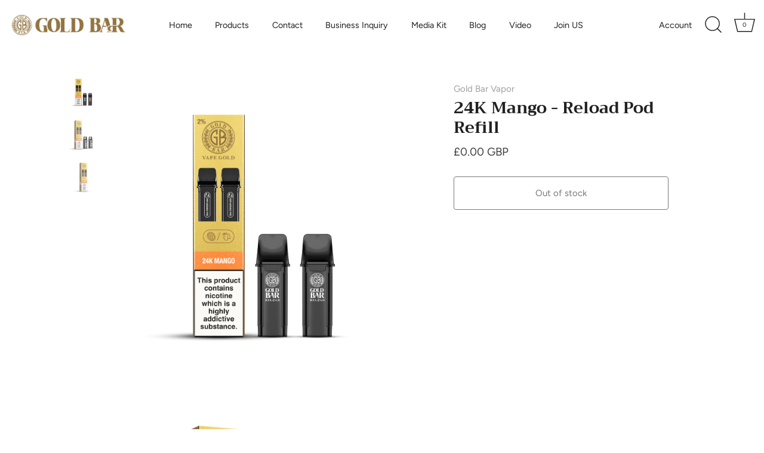

--- FILE ---
content_type: application/javascript
request_url: https://js.marketmywebsite.com/rivtrckr.prod.min.js?t=1769817600000
body_size: 2630
content:
// R4M Pixel | MIT License
!function(i,u,r){"use strict";function e(e,t){var n,r=Object.keys(e);return Object.getOwnPropertySymbols&&(n=Object.getOwnPropertySymbols(e),t&&(n=n.filter(function(t){return Object.getOwnPropertyDescriptor(e,t).enumerable})),r.push.apply(r,n)),r}function n(i){for(var t=1;t<arguments.length;t++){var o=null!=arguments[t]?arguments[t]:{};t%2?e(Object(o),!0).forEach(function(t){var e,n,r;e=i,r=o[n=t],n in e?Object.defineProperty(e,n,{value:r,enumerable:!0,configurable:!0,writable:!0}):e[n]=r}):Object.getOwnPropertyDescriptors?Object.defineProperties(i,Object.getOwnPropertyDescriptors(o)):e(Object(o)).forEach(function(t){Object.defineProperty(i,t,Object.getOwnPropertyDescriptor(o,t))})}return i}function o(t){return(o="function"==typeof Symbol&&"symbol"==typeof Symbol.iterator?function(t){return typeof t}:function(t){return t&&"function"==typeof Symbol&&t.constructor===Symbol&&t!==Symbol.prototype?"symbol":typeof t})(t)}function a(t,e){if(!(t instanceof e))throw new TypeError("Cannot call a class as a function")}function c(t,e){for(var n=0;n<e.length;n++){var r=e[n];r.enumerable=r.enumerable||!1,r.configurable=!0,"value"in r&&(r.writable=!0),Object.defineProperty(t,r.key,r)}}function s(t,e,n){return e&&c(t.prototype,e),n&&c(t,n),Object.defineProperty(t,"prototype",{writable:!1}),t}var l={id:"",params:{},version:1},f=function(){function e(){a(this,e)}return s(e,null,[{key:"isPresent",value:function(t){return null!=t&&""!==t}},{key:"now",value:function(){return+new Date}},{key:"guid",value:function(){return l.version+"-xxxxxxxx-".replace(/[x]/g,function(t){var e=36*Math.random()|0;return("x"==t?e:3&e|8).toString(36)})+(+new Date).toString(36)}},{key:"generateUUID",value:function(){return([1e7]+-1e3+-4e3+-8e3+-1e11).replace(/[018]/g,function(t){return(t^crypto.getRandomValues(new Uint8Array(1))[0]&15>>t/4).toString(16)})}},{key:"optionalData",value:function(t){return!1===e.isPresent(t)?"":"object"===o(t)?e.optionalData(JSON.stringify(t)):"function"==typeof t?e.optionalData(t()):String(t)}}]),e}(),m=function(){function t(){a(this,t)}return s(t,null,[{key:"nameAndVersion",value:function(){var t,e=navigator.userAgent,n=e.match(/(opera|chrome|safari|firefox|msie|trident(?=\/))\/?\s*(\d+)/i)||[];return/trident/i.test(n[1])?"IE "+((t=/\brv[ :]+(\d+)/g.exec(e)||[])[1]||""):"Chrome"===n[1]&&null!=(t=e.match(/\b(OPR|Edge)\/(\d+)/))?t.slice(1).join(" ").replace("OPR","Opera"):(n=n[2]?[n[1],n[2]]:[navigator.appName,navigator.appVersion,"-?"],null!=(t=e.match(/version\/(\d+)/i))&&n.splice(1,1,t[1]),n.join(" "))}},{key:"isMobile",value:function(){return"ontouchstart"in i||0<navigator.maxTouchPoints||0<navigator.msMaxTouchPoints}},{key:"userAgent",value:function(){return i.navigator.userAgent}}]),t}(),g=function(){function t(){a(this,t)}return s(t,null,[{key:"prefix",value:function(){return"__".concat("riv","_")}},{key:"set",value:function(t,e,n,r){var i,o=3<arguments.length&&void 0!==r?r:"/",a="";f.isPresent(n)&&((i=new Date).setTime(i.getTime()+60*n*1e3),a="expires=".concat(i.toGMTString(),"; ")),u.cookie="".concat(this.prefix()).concat(t,"=").concat(e,"; ").concat(a,"path=").concat(o,"; SameSite=Lax")}},{key:"get",value:function(t){for(var t="".concat(this.prefix()).concat(t,"="),e=u.cookie.split(";"),n=0;n<e.length;n++){for(var r=e[n];" "==r.charAt(0);)r=r.substring(1);if(0==r.indexOf(t))return r.substring(t.length,r.length)}}},{key:"delete",value:function(t){this.set(t,"",-100)}},{key:"exists",value:function(t){return f.isPresent(this.get(t))}},{key:"getUtm",value:function(t){if(this.exists("utm")){var e=JSON.parse(this.get("utm"));return t in e?e[t]:""}return null}},{key:"setUtms",value:function(){for(var t=["utm_vst_id","utm_vst_tkn","utm_source","utm_medium","utm_term","utm_content","utm_campaign"],e={},n=!1,r=0,i=t.length;r<i;r++){var o,a,u=p.getParameterByName(t[r]);f.isPresent(u)?(e[t[r]]=u,n=!0):"utm_vst_tkn"===t[r]?(o=this.getUtm("utm_vst_tkn"),e[t[r]]=f.isPresent(o)?o:f.generateUUID(),n=!0):"utm_vst_id"!==t[r]||f.isPresent(u)||(a=this.getUtm("utm_vst_id"),e[t[r]]=f.isPresent(a)?a:this.get("uid"),n=!0)}n&&this.set("utm",JSON.stringify(e))}}]),t}(),p=function(){function t(){a(this,t)}return s(t,null,[{key:"getParameterByName",value:function(t,e){e=e||i.location.href,t=t.replace(/[\[\]]/g,"\\$&");var n=new RegExp("[?&]"+t+"(=([^&#]*)|&|#|$)","i").exec(e);return n?n[2]?decodeURIComponent(n[2].replace(/\+/g," ")):"":null}},{key:"externalHost",value:function(t){return t.hostname!=location.hostname&&0===t.protocol.indexOf("http")}}]),t}(),d=function(){function r(t,e,n){a(this,r),this.params=[],this.event=t,this.timestamp=e,this.optional=f.optionalData(n),this.buildParams(),this.send()}return s(r,[{key:"buildParams",value:function(){var t=this.getAttribute();for(var e in t)t.hasOwnProperty(e)&&this.setParam(e,t[e](e))}},{key:"getAttribute",value:function(){var t=this;return n({id:function(){return l.id},uid:function(){return g.get("uid")},ev:function(){return t.event},ed:function(){return t.optional},v:function(){return l.version},dl:function(){return i.location.href},rl:function(){return u.referrer},ts:function(){return t.timestamp},de:function(){return u.characterSet},sr:function(){return i.screen.width+"x"+i.screen.height},vp:function(){return i.innerWidth+"x"+i.innerHeight},cd:function(){return i.screen.colorDepth},dt:function(){return u.title},bn:function(){return m.nameAndVersion()},md:function(){return m.isMobile()},ua:function(){return m.userAgent()},tz:function(){return(new Date).getTimezoneOffset()},utm_source:function(t){return g.getUtm(t)},utm_medium:function(t){return g.getUtm(t)},utm_term:function(t){return g.getUtm(t)},utm_content:function(t){return g.getUtm(t)},utm_campaign:function(t){return g.getUtm(t)},utm_vst_id:function(t){return g.getUtm(t)},utm_vst_tkn:function(t){return g.getUtm(t)}},l.params)}},{key:"setParam",value:function(t,e){f.isPresent(e)?this.params.push("".concat(t,"=").concat(encodeURIComponent(e))):this.params.push("".concat(t,"="))}},{key:"send",value:function(){i.navigator.sendBeacon?this.sendBeacon():this.sendImage()}},{key:"sendBeacon",value:function(){i.navigator.sendBeacon(this.getSourceUrl())}},{key:"sendImage",value:function(){this.img=u.createElement("img"),this.img.src=this.getSourceUrl(),this.img.style.display="none",this.img.width="1",this.img.height="1",u.getElementsByTagName("body")[0].appendChild(this.img)}},{key:"getSourceUrl",value:function(){return"".concat("https://ev.marketmywebsite.com/x/v1/pixel.gif","?").concat(this.params.join("&"))}}]),r}();g.exists("uid")?g.set("uid",g.get("uid"),1051200):g.set("uid",f.guid(),1051200),g.setUtms(),r.process=function(t,e,n){"init"===t?l.id=e:"param"===t?l.params[e]=function(){return n}:"event"===t&&("pageload"!==e||l.pageLoadOnce?"pageload"!==e&&"pageclose"!==e&&new d(e,f.now(),n):(l.pageLoadOnce=!0,new d(e,r.t,n)))};for(var t=0,h=r.queue.length;t<h;t++)r.process.apply(r,r.queue[t]);var v="object"===("undefined"==typeof safari?"undefined":o(safari))&&safari.pushNotification,y="onpageshow"in self&&!v?"pagehide":"unload";i.addEventListener(y,function(){l.pageCloseOnce||(l.pageCloseOnce=!0,new d("pageclose",f.now(),function(){if(f.isPresent(l.externalHost)&&f.now()-l.externalHost.time<5e3)return l.externalHost.link}))}),i.onload=function(){for(var t=u.getElementsByTagName("a"),e=0,n=t.length;e<n;e++)t[e].addEventListener("click",function(t){p.externalHost(this)&&(l.externalHost={link:this.href,time:f.now()})}.bind(t[e]));for(var r=u.querySelectorAll("[data-riv-event]"),e=0,n=r.length;e<n;e++)r[e].addEventListener("click",function(t){var e=this.getAttribute("data-riv-event");e&&new d(e,f.now(),this.getAttribute("data-riv-data"))}.bind(r[e]))}}(window,document,window.riv);